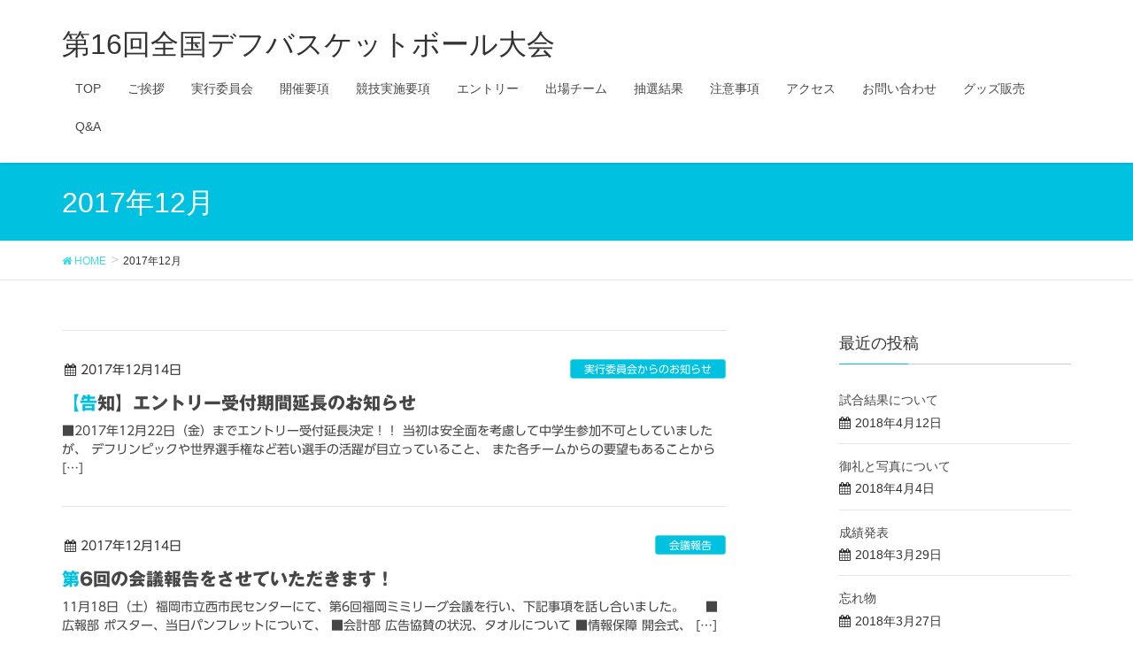

--- FILE ---
content_type: text/html; charset=UTF-8
request_url: http://jdba.sakura.ne.jp/2018mimileague/date/2017/12
body_size: 8384
content:
<!DOCTYPE html>
<html lang="ja">
<head>
<meta charset="utf-8">
<meta http-equiv="X-UA-Compatible" content="IE=edge">
<meta name="viewport" content="width=device-width, initial-scale=1">
<title>2017年12月 | 第16回全国デフバスケットボール大会</title>
<meta name="keywords" content="ミミリーグ,福岡,JDBA,デフバスケ,聴覚障害,バスケ" />
<link rel='dns-prefetch' href='//webfonts.sakura.ne.jp' />
<link rel='dns-prefetch' href='//oss.maxcdn.com' />
<link rel='dns-prefetch' href='//s.w.org' />
<link rel="alternate" type="application/rss+xml" title="第16回全国デフバスケットボール大会 &raquo; フィード" href="http://jdba.sakura.ne.jp/2018mimileague/feed" />
<link rel="alternate" type="application/rss+xml" title="第16回全国デフバスケットボール大会 &raquo; コメントフィード" href="http://jdba.sakura.ne.jp/2018mimileague/comments/feed" />
<meta name="description" content="2017年12月 の記事 第16回全国デフバスケットボール大会 " /><style type="text/css">.color_key_bg,.color_key_bg_hover:hover{background-color: #00c2e0;}.color_key_txt,.color_key_txt_hover:hover{color: #00c2e0;}.color_key_border,.color_key_border_hover:hover{border-color: #00c2e0;}.color_key_dark_bg,.color_key_dark_bg_hover:hover{background-color: #3fdde2;}.color_key_dark_txt,.color_key_dark_txt_hover:hover{color: #3fdde2;}.color_key_dark_border,.color_key_dark_border_hover:hover{border-color: #3fdde2;}</style>
		<script type="text/javascript">
			window._wpemojiSettings = {"baseUrl":"https:\/\/s.w.org\/images\/core\/emoji\/11\/72x72\/","ext":".png","svgUrl":"https:\/\/s.w.org\/images\/core\/emoji\/11\/svg\/","svgExt":".svg","source":{"concatemoji":"http:\/\/jdba.sakura.ne.jp\/2018mimileague\/wp-includes\/js\/wp-emoji-release.min.js?ver=4.9.26"}};
			!function(e,a,t){var n,r,o,i=a.createElement("canvas"),p=i.getContext&&i.getContext("2d");function s(e,t){var a=String.fromCharCode;p.clearRect(0,0,i.width,i.height),p.fillText(a.apply(this,e),0,0);e=i.toDataURL();return p.clearRect(0,0,i.width,i.height),p.fillText(a.apply(this,t),0,0),e===i.toDataURL()}function c(e){var t=a.createElement("script");t.src=e,t.defer=t.type="text/javascript",a.getElementsByTagName("head")[0].appendChild(t)}for(o=Array("flag","emoji"),t.supports={everything:!0,everythingExceptFlag:!0},r=0;r<o.length;r++)t.supports[o[r]]=function(e){if(!p||!p.fillText)return!1;switch(p.textBaseline="top",p.font="600 32px Arial",e){case"flag":return s([55356,56826,55356,56819],[55356,56826,8203,55356,56819])?!1:!s([55356,57332,56128,56423,56128,56418,56128,56421,56128,56430,56128,56423,56128,56447],[55356,57332,8203,56128,56423,8203,56128,56418,8203,56128,56421,8203,56128,56430,8203,56128,56423,8203,56128,56447]);case"emoji":return!s([55358,56760,9792,65039],[55358,56760,8203,9792,65039])}return!1}(o[r]),t.supports.everything=t.supports.everything&&t.supports[o[r]],"flag"!==o[r]&&(t.supports.everythingExceptFlag=t.supports.everythingExceptFlag&&t.supports[o[r]]);t.supports.everythingExceptFlag=t.supports.everythingExceptFlag&&!t.supports.flag,t.DOMReady=!1,t.readyCallback=function(){t.DOMReady=!0},t.supports.everything||(n=function(){t.readyCallback()},a.addEventListener?(a.addEventListener("DOMContentLoaded",n,!1),e.addEventListener("load",n,!1)):(e.attachEvent("onload",n),a.attachEvent("onreadystatechange",function(){"complete"===a.readyState&&t.readyCallback()})),(n=t.source||{}).concatemoji?c(n.concatemoji):n.wpemoji&&n.twemoji&&(c(n.twemoji),c(n.wpemoji)))}(window,document,window._wpemojiSettings);
		</script>
		<style type="text/css">
img.wp-smiley,
img.emoji {
	display: inline !important;
	border: none !important;
	box-shadow: none !important;
	height: 1em !important;
	width: 1em !important;
	margin: 0 .07em !important;
	vertical-align: -0.1em !important;
	background: none !important;
	padding: 0 !important;
}
</style>
<link rel='stylesheet' id='vk-mobile-nav-css-css'  href='http://jdba.sakura.ne.jp/2018mimileague/wp-content/plugins/lightning-advanced-unit/inc/vk-mobile-nav/css/vk-mobile-nav-bright.css?ver=0.0.0' type='text/css' media='all' />
<link rel='stylesheet' id='vkExUnit_common_style-css'  href='http://jdba.sakura.ne.jp/2018mimileague/wp-content/plugins/vk-all-in-one-expansion-unit/css/vkExUnit_style.css?ver=5.8.2' type='text/css' media='all' />
<link rel='stylesheet' id='dashicons-css'  href='http://jdba.sakura.ne.jp/2018mimileague/wp-includes/css/dashicons.min.css?ver=4.9.26' type='text/css' media='all' />
<link rel='stylesheet' id='thickbox-css'  href='http://jdba.sakura.ne.jp/2018mimileague/wp-includes/js/thickbox/thickbox.css?ver=4.9.26' type='text/css' media='all' />
<link rel='stylesheet' id='formzu_plugin_client-css'  href='http://jdba.sakura.ne.jp/2018mimileague/wp-content/plugins/formzu-wp/css/formzu_plugin_client.css?ver=1514384665' type='text/css' media='all' />
<link rel='stylesheet' id='font-awesome-css'  href='http://jdba.sakura.ne.jp/2018mimileague/wp-content/themes/lightning/library/font-awesome/4.7.0/css/font-awesome.min.css?ver=4.7.0' type='text/css' media='all' />
<link rel='stylesheet' id='lightning-design-style-css'  href='http://jdba.sakura.ne.jp/2018mimileague/wp-content/themes/lightning/design_skin/origin/css/style.css?ver=4.1.4' type='text/css' media='all' />
<style id='lightning-design-style-inline-css' type='text/css'>
/*-------------------------------------------*/
/*	sidebar child menu display
/*-------------------------------------------*/
.localNav ul ul.children	{ display:none; }
.localNav ul li.current_page_ancestor	ul.children,
.localNav ul li.current_page_item		ul.children,
.localNav ul li.current-cat				ul.children{ display:block; }
.veu_color_txt_key { color:#3fdde2 ; }.veu_color_bg_key { background-color:#3fdde2 ; }.veu_color_border_key { border-color:#3fdde2 ; }.btn-default { border-color:#00c2e0;color:#00c2e0;}.btn-default:focus,.btn-default:hover { border-color:#00c2e0;background-color: #00c2e0; }.btn-primary { background-color:#00c2e0;border-color:#3fdde2; }.btn-primary:focus,.btn-primary:hover { background-color:#3fdde2;border-color:#00c2e0; }
a { color:#3fdde2 ; }a:hover { color:#00c2e0 ; }ul.gMenu a:hover { color:#00c2e0; }.page-header { background-color:#00c2e0; }h1.entry-title:first-letter,.single h1.entry-title:first-letter { color:#00c2e0; }h2,.mainSection-title { border-top-color:#00c2e0; }h3:after,.subSection-title:after { border-bottom-color:#00c2e0; }.media .media-body .media-heading a:hover { color:#00c2e0; }ul.page-numbers li span.page-numbers.current { background-color:#00c2e0; }.pager li > a { border-color:#00c2e0;color:#00c2e0;}.pager li > a:hover { background-color:#00c2e0;color:#fff;}footer { border-top-color:#00c2e0; }dt { border-left-color:#00c2e0; }@media (min-width: 768px){ ul.gMenu > li > a:hover:after, ul.gMenu > li.current-post-ancestor > a:after, ul.gMenu > li.current-menu-item > a:after, ul.gMenu > li.current-menu-parent > a:after, ul.gMenu > li.current-menu-ancestor > a:after, ul.gMenu > li.current_page_parent > a:after, ul.gMenu > li.current_page_ancestor > a:after { border-bottom-color: #00c2e0 ; } ul.gMenu > li > a:hover .gMenu_description { color: #00c2e0 ; }} /* @media (min-width: 768px) */
.menuBtn { display:none; }body.mobile-device .gMenu_outer{ display:none; }
</style>
<link rel='stylesheet' id='lightning-theme-style-css'  href='http://jdba.sakura.ne.jp/2018mimileague/wp-content/themes/lightning/style.css?ver=4.1.4' type='text/css' media='all' />
<script type='text/javascript' src='http://jdba.sakura.ne.jp/2018mimileague/wp-includes/js/jquery/jquery.js?ver=1.12.4'></script>
<script type='text/javascript' src='http://jdba.sakura.ne.jp/2018mimileague/wp-includes/js/jquery/jquery-migrate.min.js?ver=1.4.1'></script>
<script type='text/javascript' src='//webfonts.sakura.ne.jp/js/sakura.js?ver=2.0.0'></script>
<script type='text/javascript' src='http://jdba.sakura.ne.jp/2018mimileague/wp-content/plugins/lightning-advanced-unit/inc/vk-mobile-nav/js/vk-mobile-nav.js?ver=0.0.0'></script>
<!--[if lt IE 9]>
<script type='text/javascript' src='//oss.maxcdn.com/html5shiv/3.7.2/html5shiv.min.js?ver=4.9.26'></script>
<![endif]-->
<!--[if lt IE 9]>
<script type='text/javascript' src='//oss.maxcdn.com/respond/1.4.2/respond.min.js?ver=4.9.26'></script>
<![endif]-->
<script type='text/javascript' src='http://jdba.sakura.ne.jp/2018mimileague/wp-content/themes/lightning/js/lightning.min.js?ver=4.1.4'></script>
<script type='text/javascript' src='http://jdba.sakura.ne.jp/2018mimileague/wp-content/plugins/lightning-advanced-unit/js/lightning-adv.min.js?ver=3.0.0'></script>
<link rel='https://api.w.org/' href='http://jdba.sakura.ne.jp/2018mimileague/wp-json/' />
<link rel="EditURI" type="application/rsd+xml" title="RSD" href="http://jdba.sakura.ne.jp/2018mimileague/xmlrpc.php?rsd" />
<link rel="wlwmanifest" type="application/wlwmanifest+xml" href="http://jdba.sakura.ne.jp/2018mimileague/wp-includes/wlwmanifest.xml" /> 
<meta name="generator" content="WordPress 4.9.26" />
<style type='text/css'>#post-312 h1,#post-312 h2,#post-312 h3,#post-312 .entry-title{ font-family: "ゴシックMB101 B";}#post-312 h4,#post-312 h5,#post-312 h6{ font-family: "カクミン R";}#post-312.hentry{ font-family: "UD新ゴ R";}#post-312 strong,#post-312 b{ font-family: "UD新ゴ M";}#post-323 h1,#post-323 h2,#post-323 h3,#post-323 .entry-title{ font-family: "ゴシックMB101 B";}#post-323 h4,#post-323 h5,#post-323 h6{ font-family: "カクミン R";}#post-323.hentry{ font-family: "UD新ゴ R";}#post-323 strong,#post-323 b{ font-family: "UD新ゴ M";}#post-266 h1,#post-266 h2,#post-266 h3,#post-266 .entry-title{ font-family: "ゴシックMB101 B";}#post-266 h4,#post-266 h5,#post-266 h6{ font-family: "カクミン R";}#post-266.hentry{ font-family: "UD新ゴ R";}#post-266 strong,#post-266 b{ font-family: "UD新ゴ M";}#post-254 h1,#post-254 h2,#post-254 h3,#post-254 .entry-title{ font-family: "ゴシックMB101 B";}#post-254 h4,#post-254 h5,#post-254 h6{ font-family: "カクミン R";}#post-254.hentry{ font-family: "UD新ゴ R";}#post-254 strong,#post-254 b{ font-family: "UD新ゴ M";}</style><!-- [ VK All in one Expansion Unit OGP ] -->
<meta property="og:site_name" content="第16回全国デフバスケットボール大会" />
<meta property="og:url" content="http://jdba.sakura.ne.jp/2018mimileague/312" />
<meta property="og:title" content="2017年12月 | 第16回全国デフバスケットボール大会" />
<meta property="og:description" content="2017年12月 の記事 第16回全国デフバスケットボール大会 " />
<meta property="og:type" content="article" />
<!-- [ / VK All in one Expansion Unit OGP ] -->
<!-- [ VK All in one Expansion Unit twitter card ] -->
<meta name="twitter:card" content="summary_large_image">
<meta name="twitter:description" content="2017年12月 の記事 第16回全国デフバスケットボール大会 ">
<meta name="twitter:title" content="2017年12月 | 第16回全国デフバスケットボール大会">
<meta name="twitter:url" content="http://jdba.sakura.ne.jp/2018mimileague/312">
<meta name="twitter:domain" content="jdba.sakura.ne.jp">
<meta name="twitter:site" content="@_JDBA">
<!-- [ / VK All in one Expansion Unit twitter card ] -->
	<link rel="icon" href="http://jdba.sakura.ne.jp/2018mimileague/wp-content/uploads/2017/09/cropped-logo-32x32.jpg" sizes="32x32" />
<link rel="icon" href="http://jdba.sakura.ne.jp/2018mimileague/wp-content/uploads/2017/09/cropped-logo-192x192.jpg" sizes="192x192" />
<link rel="apple-touch-icon-precomposed" href="http://jdba.sakura.ne.jp/2018mimileague/wp-content/uploads/2017/09/cropped-logo-180x180.jpg" />
<meta name="msapplication-TileImage" content="http://jdba.sakura.ne.jp/2018mimileague/wp-content/uploads/2017/09/cropped-logo-270x270.jpg" />
    <style type="text/css">
	.box5 {
    padding: 0.5em 1em;
    margin: 2em 0;
    border: double 5px #4ec4d3;
}
.box5 p {
    margin: 0; 
    padding: 0;
}

.box7{
    padding: 0.5em 1em;
    margin: 2em 0;
    color: #474747;
    background: white;/*背景色*/
    border-left: double 7px #4ec4d3;/*左線*/
    border-right: double 7px #4ec4d3;/*右線*/
}
.box7 p {
    margin: 0; 
    padding: 0;
}
.box29 {
    margin: 2em 0;
    background: #dcefff;
	width: 150px;
}
.box29 .box-title {
    font-size: 1.2em;
    background: #5fb3f5;
    padding: 4px;
    text-align: center;
    color: #FFF;
    font-weight: bold;
    letter-spacing: 0.05em;
}
.box29 p {
    padding: 15px 20px;
    margin: 0;
}    </style>
		<script>
(function(i,s,o,g,r,a,m){i['GoogleAnalyticsObject']=r;i[r]=i[r]||function(){
(i[r].q=i[r].q||[]).push(arguments)},i[r].l=1*new Date();a=s.createElement(o),
m=s.getElementsByTagName(o)[0];a.async=1;a.src=g;m.parentNode.insertBefore(a,m)
})(window,document,'script','//www.google-analytics.com/analytics.js','ga');

ga('create', 'UA-64752881-1', 'jdba.sakura.ne.jp/2018mimileague');
ga('send', 'pageview');
</script>

</head>
<body class="archive date device-pc sidebar-fix headfix header_height_changer">
<div class="vk-mobile-nav-menu-btn">MENU</div><div class="vk-mobile-nav"><aside class="widget vk-mobile-nav-widget widget_text" id="text-4">			<div class="textwidget"></div>
		</aside><nav class="global-nav"><ul id="menu-%e3%83%a1%e3%83%8b%e3%83%a5%e3%83%bc" class="vk-menu-acc  menu"><li id="menu-item-308" class="menu-item menu-item-type-custom menu-item-object-custom menu-item-home menu-item-308"><a href="http://jdba.sakura.ne.jp/2018mimileague/">TOP</a></li>
<li id="menu-item-296" class="menu-item menu-item-type-post_type menu-item-object-page menu-item-296"><a href="http://jdba.sakura.ne.jp/2018mimileague/0701-2">ご挨拶</a></li>
<li id="menu-item-297" class="menu-item menu-item-type-post_type menu-item-object-page menu-item-297"><a href="http://jdba.sakura.ne.jp/2018mimileague/member">実行委員会</a></li>
<li id="menu-item-298" class="menu-item menu-item-type-post_type menu-item-object-page menu-item-298"><a href="http://jdba.sakura.ne.jp/2018mimileague/kaisai">開催要項</a></li>
<li id="menu-item-299" class="menu-item menu-item-type-post_type menu-item-object-page menu-item-299"><a href="http://jdba.sakura.ne.jp/2018mimileague/rule">競技実施要項</a></li>
<li id="menu-item-307" class="menu-item menu-item-type-post_type menu-item-object-post menu-item-307"><a href="http://jdba.sakura.ne.jp/2018mimileague/164">エントリー</a></li>
<li id="menu-item-405" class="menu-item menu-item-type-post_type menu-item-object-page menu-item-405"><a href="http://jdba.sakura.ne.jp/2018mimileague/%e5%87%ba%e5%a0%b4%e3%83%81%e3%83%bc%e3%83%a0">出場チーム</a></li>
<li id="menu-item-416" class="menu-item menu-item-type-post_type menu-item-object-page menu-item-416"><a href="http://jdba.sakura.ne.jp/2018mimileague/%e6%8a%bd%e9%81%b8%ef%bc%88%e3%83%a9%e3%82%a4%e3%83%96%e4%b8%ad%e7%b6%99%ef%bc%89">抽選結果</a></li>
<li id="menu-item-318" class="menu-item menu-item-type-post_type menu-item-object-page menu-item-318"><a href="http://jdba.sakura.ne.jp/2018mimileague/oshirase">注意事項</a></li>
<li id="menu-item-300" class="menu-item menu-item-type-post_type menu-item-object-page menu-item-300"><a href="http://jdba.sakura.ne.jp/2018mimileague/map">アクセス</a></li>
<li id="menu-item-301" class="menu-item menu-item-type-post_type menu-item-object-page menu-item-301"><a href="http://jdba.sakura.ne.jp/2018mimileague/contact">お問い合わせ</a></li>
<li id="menu-item-347" class="menu-item menu-item-type-post_type menu-item-object-page menu-item-347"><a href="http://jdba.sakura.ne.jp/2018mimileague/goods">グッズ販売</a></li>
<li id="menu-item-432" class="menu-item menu-item-type-post_type menu-item-object-page menu-item-432"><a href="http://jdba.sakura.ne.jp/2018mimileague/qa">Q&#038;A</a></li>
</ul></nav><aside class="widget vk-mobile-nav-widget widget_text" id="text-5">			<div class="textwidget"></div>
		</aside></div><header class="navbar siteHeader">
		<div class="container siteHeadContainer">
		<div class="navbar-header">
			<h1 class="navbar-brand siteHeader_logo">
			<a href="http://jdba.sakura.ne.jp/2018mimileague/"><span>
			第16回全国デフバスケットボール大会			</span></a>
			</h1>
									  <a href="#" class="btn btn-default menuBtn menuClose menuBtn_right" id="menuBtn"><i class="fa fa-bars" aria-hidden="true"></i></a>
					</div>

		<div id="gMenu_outer" class="gMenu_outer"><nav class="menu-%e3%83%a1%e3%83%8b%e3%83%a5%e3%83%bc-container"><ul id="menu-%e3%83%a1%e3%83%8b%e3%83%a5%e3%83%bc-1" class="menu nav gMenu"><li id="menu-item-308" class="menu-item menu-item-type-custom menu-item-object-custom menu-item-home"><a href="http://jdba.sakura.ne.jp/2018mimileague/"><strong class="gMenu_name">TOP</strong></a></li>
<li id="menu-item-296" class="menu-item menu-item-type-post_type menu-item-object-page"><a href="http://jdba.sakura.ne.jp/2018mimileague/0701-2"><strong class="gMenu_name">ご挨拶</strong></a></li>
<li id="menu-item-297" class="menu-item menu-item-type-post_type menu-item-object-page"><a href="http://jdba.sakura.ne.jp/2018mimileague/member"><strong class="gMenu_name">実行委員会</strong></a></li>
<li id="menu-item-298" class="menu-item menu-item-type-post_type menu-item-object-page"><a href="http://jdba.sakura.ne.jp/2018mimileague/kaisai"><strong class="gMenu_name">開催要項</strong></a></li>
<li id="menu-item-299" class="menu-item menu-item-type-post_type menu-item-object-page"><a href="http://jdba.sakura.ne.jp/2018mimileague/rule"><strong class="gMenu_name">競技実施要項</strong></a></li>
<li id="menu-item-307" class="menu-item menu-item-type-post_type menu-item-object-post"><a href="http://jdba.sakura.ne.jp/2018mimileague/164"><strong class="gMenu_name">エントリー</strong></a></li>
<li id="menu-item-405" class="menu-item menu-item-type-post_type menu-item-object-page"><a href="http://jdba.sakura.ne.jp/2018mimileague/%e5%87%ba%e5%a0%b4%e3%83%81%e3%83%bc%e3%83%a0"><strong class="gMenu_name">出場チーム</strong></a></li>
<li id="menu-item-416" class="menu-item menu-item-type-post_type menu-item-object-page"><a href="http://jdba.sakura.ne.jp/2018mimileague/%e6%8a%bd%e9%81%b8%ef%bc%88%e3%83%a9%e3%82%a4%e3%83%96%e4%b8%ad%e7%b6%99%ef%bc%89"><strong class="gMenu_name">抽選結果</strong></a></li>
<li id="menu-item-318" class="menu-item menu-item-type-post_type menu-item-object-page"><a href="http://jdba.sakura.ne.jp/2018mimileague/oshirase"><strong class="gMenu_name">注意事項</strong></a></li>
<li id="menu-item-300" class="menu-item menu-item-type-post_type menu-item-object-page"><a href="http://jdba.sakura.ne.jp/2018mimileague/map"><strong class="gMenu_name">アクセス</strong></a></li>
<li id="menu-item-301" class="menu-item menu-item-type-post_type menu-item-object-page"><a href="http://jdba.sakura.ne.jp/2018mimileague/contact"><strong class="gMenu_name">お問い合わせ</strong></a></li>
<li id="menu-item-347" class="menu-item menu-item-type-post_type menu-item-object-page"><a href="http://jdba.sakura.ne.jp/2018mimileague/goods"><strong class="gMenu_name">グッズ販売</strong></a></li>
<li id="menu-item-432" class="menu-item menu-item-type-post_type menu-item-object-page"><a href="http://jdba.sakura.ne.jp/2018mimileague/qa"><strong class="gMenu_name">Q&#038;A</strong></a></li>
</ul></nav></div>	</div>
	</header>

<div class="section page-header"><div class="container"><div class="row"><div class="col-md-12">
<h1 class="page-header_pageTitle">
2017年12月</h1>
</div></div></div></div><!-- [ /.page-header ] -->
<!-- [ .breadSection ] -->
<div class="section breadSection">
<div class="container">
<div class="row">
<ol class="breadcrumb" itemtype="http://schema.org/BreadcrumbList"><li id="panHome" itemprop="itemListElement" itemscope itemtype="http://schema.org/ListItem"><a itemprop="item" href="http://jdba.sakura.ne.jp/2018mimileague/"><span itemprop="name"><i class="fa fa-home"></i> HOME</span></a></li><li><span>2017年12月</span></li></ol>
</div>
</div>
</div>
<!-- [ /.breadSection ] -->
<div class="section siteContent">
<div class="container">
<div class="row">

<div class="col-md-8 mainSection" id="main" role="main">

 
<div class="postList">


  
        <article class="media">
<div id="post-312" class="post-312 post type-post status-publish format-standard hentry category-2">
		<div class="media-body">
		
<div class="entry-meta">
<span class="published entry-meta_items">2017年12月14日</span>



<span class="entry-meta_items entry-meta_updated">/ 最終更新日 : <span class="updated">2017年12月14日</span></span>


<span class="vcard author entry-meta_items entry-meta_items_author entry-meta_hidden"><span class="fn">yoshinoritanaka</span></span>

<span class="entry-meta_items entry-meta_items_term"><a href="http://jdba.sakura.ne.jp/2018mimileague/category/%e5%ae%9f%e8%a1%8c%e5%a7%94%e5%93%a1%e4%bc%9a%e3%81%8b%e3%82%89%e3%81%ae%e3%81%8a%e7%9f%a5%e3%82%89%e3%81%9b" class="btn btn-xs btn-primary">実行委員会からのお知らせ</a></span>
</div>		<h1 class="media-heading entry-title"><a href="http://jdba.sakura.ne.jp/2018mimileague/312">【告知】エントリー受付期間延長のお知らせ</a></h1>
		<a href="http://jdba.sakura.ne.jp/2018mimileague/312" class="media-body_excerpt"><p>■2017年12月22日（金）までエントリー受付延長決定！！ 当初は安全面を考慮して中学生参加不可としていましたが、 デフリンピックや世界選手権など若い選手の活躍が目立っていること、 また各チームからの要望もあることから [&hellip;]</p>
</a>
		<!--
		<div><a href="http://jdba.sakura.ne.jp/2018mimileague/312" class="btn btn-default btn-sm">続きを読む</a></div>
		-->   
	</div>
</div>
</article>        <article class="media">
<div id="post-323" class="post-323 post type-post status-publish format-standard hentry category-15">
		<div class="media-body">
		
<div class="entry-meta">
<span class="published entry-meta_items">2017年12月14日</span>



<span class="entry-meta_items entry-meta_updated">/ 最終更新日 : <span class="updated">2018年3月8日</span></span>


<span class="vcard author entry-meta_items entry-meta_items_author entry-meta_hidden"><span class="fn">yoshinoritanaka</span></span>

<span class="entry-meta_items entry-meta_items_term"><a href="http://jdba.sakura.ne.jp/2018mimileague/category/%e4%bc%9a%e8%ad%b0%e5%a0%b1%e5%91%8a" class="btn btn-xs btn-primary">会議報告</a></span>
</div>		<h1 class="media-heading entry-title"><a href="http://jdba.sakura.ne.jp/2018mimileague/323">第6回の会議報告をさせていただきます！</a></h1>
		<a href="http://jdba.sakura.ne.jp/2018mimileague/323" class="media-body_excerpt"><p>11月18日（土）福岡市立西市民センターにて、第6回福岡ミミリーグ会議を行い、下記事項を話し合いました。 　 ■広報部 ポスター、当日パンフレットについて、 ■会計部 広告協賛の状況、タオルについて ■情報保障 開会式、 [&hellip;]</p>
</a>
		<!--
		<div><a href="http://jdba.sakura.ne.jp/2018mimileague/323" class="btn btn-default btn-sm">続きを読む</a></div>
		-->   
	</div>
</div>
</article>        <article class="media">
<div id="post-266" class="post-266 post type-post status-publish format-standard hentry category-2">
		<div class="media-body">
		
<div class="entry-meta">
<span class="published entry-meta_items">2017年12月8日</span>



<span class="entry-meta_items entry-meta_updated">/ 最終更新日 : <span class="updated">2017年12月8日</span></span>


<span class="vcard author entry-meta_items entry-meta_items_author entry-meta_hidden"><span class="fn">yoshinoritanaka</span></span>

<span class="entry-meta_items entry-meta_items_term"><a href="http://jdba.sakura.ne.jp/2018mimileague/category/%e5%ae%9f%e8%a1%8c%e5%a7%94%e5%93%a1%e4%bc%9a%e3%81%8b%e3%82%89%e3%81%ae%e3%81%8a%e7%9f%a5%e3%82%89%e3%81%9b" class="btn btn-xs btn-primary">実行委員会からのお知らせ</a></span>
</div>		<h1 class="media-heading entry-title"><a href="http://jdba.sakura.ne.jp/2018mimileague/266">競技実施要項を公表致しました！</a></h1>
		<a href="http://jdba.sakura.ne.jp/2018mimileague/266" class="media-body_excerpt"><p>大変お待たせ致しました、第16回全国デフバスケットボール大会の競技実施要項を掲載致しましたのでお知らせいたします。公表が遅くなりご迷惑をおかけいたしましたことをお詫び申し上げいたします。 本大会の参加申込受付は12月15 [&hellip;]</p>
</a>
		<!--
		<div><a href="http://jdba.sakura.ne.jp/2018mimileague/266" class="btn btn-default btn-sm">続きを読む</a></div>
		-->   
	</div>
</div>
</article>        <article class="media">
<div id="post-254" class="post-254 post type-post status-publish format-standard hentry category-10">
		<div class="media-body">
		
<div class="entry-meta">
<span class="published entry-meta_items">2017年12月2日</span>



<span class="entry-meta_items entry-meta_updated">/ 最終更新日 : <span class="updated">2017年12月2日</span></span>


<span class="vcard author entry-meta_items entry-meta_items_author entry-meta_hidden"><span class="fn">yoshinoritanaka</span></span>

<span class="entry-meta_items entry-meta_items_term"><a href="http://jdba.sakura.ne.jp/2018mimileague/category/%e6%b4%bb%e5%8b%95%e5%a0%b1%e5%91%8a" class="btn btn-xs btn-primary">活動報告</a></span>
</div>		<h1 class="media-heading entry-title"><a href="http://jdba.sakura.ne.jp/2018mimileague/254">全⽇本デフバスケットボール選⼿権⼤会で福岡ミミリーグのオリジナルグッズを販売します！</a></h1>
		<a href="http://jdba.sakura.ne.jp/2018mimileague/254" class="media-body_excerpt"><p>第4回理事⻑杯 全⽇本デフバスケットボール選⼿権⼤会で福岡ミミリーグのオリジナルグッズを販売することになりました！ 是非、販売コーナーにお立ち寄りください！ 福岡ミミリーグスタッフであり、今大会に出場する福岡県デフバスケ [&hellip;]</p>
</a>
		<!--
		<div><a href="http://jdba.sakura.ne.jp/2018mimileague/254" class="btn btn-default btn-sm">続きを読む</a></div>
		-->   
	</div>
</div>
</article>    
  
  
  
</div><!-- [ /.postList ] -->


</div><!-- [ /.mainSection ] -->

<div class="col-md-3 col-md-offset-1 subSection sideSection">


<aside class="widget">
<h1 class="subSection-title">最近の投稿</h1>

  <div class="media">

    
    <div class="media-body">
      <h4 class="media-heading"><a href="http://jdba.sakura.ne.jp/2018mimileague/687">試合結果について</a></h4>
      <div class="published entry-meta_items">2018年4月12日</div>          
    </div>
  </div>


  <div class="media">

    
    <div class="media-body">
      <h4 class="media-heading"><a href="http://jdba.sakura.ne.jp/2018mimileague/681">御礼と写真について</a></h4>
      <div class="published entry-meta_items">2018年4月4日</div>          
    </div>
  </div>


  <div class="media">

    
    <div class="media-body">
      <h4 class="media-heading"><a href="http://jdba.sakura.ne.jp/2018mimileague/636">成績発表</a></h4>
      <div class="published entry-meta_items">2018年3月29日</div>          
    </div>
  </div>


  <div class="media">

    
    <div class="media-body">
      <h4 class="media-heading"><a href="http://jdba.sakura.ne.jp/2018mimileague/617">忘れ物</a></h4>
      <div class="published entry-meta_items">2018年3月27日</div>          
    </div>
  </div>


  <div class="media">

    
    <div class="media-body">
      <h4 class="media-heading"><a href="http://jdba.sakura.ne.jp/2018mimileague/610">第13回ラスト会議を報告させていただきます！</a></h4>
      <div class="published entry-meta_items">2018年3月22日</div>          
    </div>
  </div>


  <div class="media">

    
    <div class="media-body">
      <h4 class="media-heading"><a href="http://jdba.sakura.ne.jp/2018mimileague/605">第12回の会議報告をさせていただきます！</a></h4>
      <div class="published entry-meta_items">2018年3月22日</div>          
    </div>
  </div>


  <div class="media">

    
    <div class="media-body">
      <h4 class="media-heading"><a href="http://jdba.sakura.ne.jp/2018mimileague/503">【お知らせ】更新情報について</a></h4>
      <div class="published entry-meta_items">2018年3月14日</div>          
    </div>
  </div>


  <div class="media">

    
    <div class="media-body">
      <h4 class="media-heading"><a href="http://jdba.sakura.ne.jp/2018mimileague/595">【お知らせ】試合球について</a></h4>
      <div class="published entry-meta_items">2018年3月14日</div>          
    </div>
  </div>


  <div class="media">

    
    <div class="media-body">
      <h4 class="media-heading"><a href="http://jdba.sakura.ne.jp/2018mimileague/505">第11回の会議報告をさせていただきます！</a></h4>
      <div class="published entry-meta_items">2018年3月3日</div>          
    </div>
  </div>


  <div class="media">

    
    <div class="media-body">
      <h4 class="media-heading"><a href="http://jdba.sakura.ne.jp/2018mimileague/508">第10回の会議報告をさせていただきます！</a></h4>
      <div class="published entry-meta_items">2018年3月2日</div>          
    </div>
  </div>

</aside>
  
<aside class="widget widget_categories widget_link_list">
<nav class="localNav">
<h1 class="subSection-title">カテゴリー</h1>
<ul>
  	<li class="cat-item cat-item-16"><a href="http://jdba.sakura.ne.jp/2018mimileague/category/qa" >Q&amp;A</a>
</li>
	<li class="cat-item cat-item-9"><a href="http://jdba.sakura.ne.jp/2018mimileague/category/%e3%82%a8%e3%83%b3%e3%83%88%e3%83%aa%e3%83%bc" >エントリー</a>
</li>
	<li class="cat-item cat-item-3"><a href="http://jdba.sakura.ne.jp/2018mimileague/category/%e3%83%9f%e3%83%9f%e3%83%aa%e3%83%bc%e3%82%b0%e3%81%ab%e9%96%a2%e3%81%99%e3%82%8b%e3%81%8a%e7%9f%a5%e3%82%89%e3%81%9b" >ミミリーグに関するお知らせ</a>
</li>
	<li class="cat-item cat-item-15"><a href="http://jdba.sakura.ne.jp/2018mimileague/category/%e4%bc%9a%e8%ad%b0%e5%a0%b1%e5%91%8a" >会議報告</a>
</li>
	<li class="cat-item cat-item-2"><a href="http://jdba.sakura.ne.jp/2018mimileague/category/%e5%ae%9f%e8%a1%8c%e5%a7%94%e5%93%a1%e4%bc%9a%e3%81%8b%e3%82%89%e3%81%ae%e3%81%8a%e7%9f%a5%e3%82%89%e3%81%9b" >実行委員会からのお知らせ</a>
</li>
	<li class="cat-item cat-item-10"><a href="http://jdba.sakura.ne.jp/2018mimileague/category/%e6%b4%bb%e5%8b%95%e5%a0%b1%e5%91%8a" >活動報告</a>
</li>
 
</ul>
</nav>
</aside>

<aside class="widget widget_archive widget_link_list">
<nav class="localNav">
<h1 class="subSection-title">アーカイブ</h1>
<ul>
  	<li><a href='http://jdba.sakura.ne.jp/2018mimileague/date/2018/04'>2018年4月</a></li>
	<li><a href='http://jdba.sakura.ne.jp/2018mimileague/date/2018/03'>2018年3月</a></li>
	<li><a href='http://jdba.sakura.ne.jp/2018mimileague/date/2018/02'>2018年2月</a></li>
	<li><a href='http://jdba.sakura.ne.jp/2018mimileague/date/2018/01'>2018年1月</a></li>
	<li><a href='http://jdba.sakura.ne.jp/2018mimileague/date/2017/12'>2017年12月</a></li>
	<li><a href='http://jdba.sakura.ne.jp/2018mimileague/date/2017/11'>2017年11月</a></li>
	<li><a href='http://jdba.sakura.ne.jp/2018mimileague/date/2017/09'>2017年9月</a></li>
	<li><a href='http://jdba.sakura.ne.jp/2018mimileague/date/2017/08'>2017年8月</a></li>
	<li><a href='http://jdba.sakura.ne.jp/2018mimileague/date/2017/07'>2017年7月</a></li>
	<li><a href='http://jdba.sakura.ne.jp/2018mimileague/date/2017/06'>2017年6月</a></li>
	<li><a href='http://jdba.sakura.ne.jp/2018mimileague/date/2016/03'>2016年3月</a></li>
</ul>
</nav>
</aside>

</div><!-- [ /.subSection ] -->

</div><!-- [ /.row ] -->
</div><!-- [ /.container ] -->
</div><!-- [ /.siteContent ] -->
 <div class="section sectionBox siteContent_after">
    <div class="container ">
        <div class="row ">
            <div class="col-md-12 ">
            <aside class="widget widget_wp_widget_vkexunit_profile" id="wp_widget_vkexunit_profile-4">
<div class="veu_profile">
<h1 class="widget-title subSection-title">第16回全国デフバスケットボール大会 実行委員会</h1><div class="profile" >

<ul class="sns_btns">
<li class="facebook_btn"><a href="https://www.facebook.com/2018mimileague/" target="_blank" style="border:1px solid #04d0ef;background-color:#04d0ef;"><i class="fa fa-facebook" style="color:#fff;"></i></a></li><li class="twitter_btn"><a href="https://twitter.com/_JDBA" target="_blank" style="border:1px solid #04d0ef;background-color:#04d0ef;"><i class="fa fa-twitter" style="color:#fff;"></i></a></li><li class="mail_btn"><a href="http://jdba.office@gmail.com" target="_blank" style="border:1px solid #04d0ef;background-color:#04d0ef;"><i class="fa fa-envelope" style="color:#fff;"></i></a></li><li class="instagram_btn"><a href="https://www.instagram.com/2018mimileague/" target="_blank" style="border:1px solid #04d0ef;background-color:#04d0ef;"><i class="fa fa-instagram" style="color:#fff;"></i></a></li></ul>

</div>
<!-- / .site-profile -->
</div>
</aside>            </div>
        </div>
    </div>
</div>


<footer class="section siteFooter">
    <div class="footerMenu">
       <div class="container">
            <nav class="menu-%e3%83%a1%e3%83%8b%e3%83%a5%e3%83%bc-container"><ul id="menu-%e3%83%a1%e3%83%8b%e3%83%a5%e3%83%bc-2" class="menu nav"><li class="menu-item menu-item-type-custom menu-item-object-custom menu-item-home menu-item-308"><a href="http://jdba.sakura.ne.jp/2018mimileague/">TOP</a></li>
<li class="menu-item menu-item-type-post_type menu-item-object-page menu-item-296"><a href="http://jdba.sakura.ne.jp/2018mimileague/0701-2">ご挨拶</a></li>
<li class="menu-item menu-item-type-post_type menu-item-object-page menu-item-297"><a href="http://jdba.sakura.ne.jp/2018mimileague/member">実行委員会</a></li>
<li class="menu-item menu-item-type-post_type menu-item-object-page menu-item-298"><a href="http://jdba.sakura.ne.jp/2018mimileague/kaisai">開催要項</a></li>
<li class="menu-item menu-item-type-post_type menu-item-object-page menu-item-299"><a href="http://jdba.sakura.ne.jp/2018mimileague/rule">競技実施要項</a></li>
<li class="menu-item menu-item-type-post_type menu-item-object-post menu-item-307"><a href="http://jdba.sakura.ne.jp/2018mimileague/164">エントリー</a></li>
<li class="menu-item menu-item-type-post_type menu-item-object-page menu-item-405"><a href="http://jdba.sakura.ne.jp/2018mimileague/%e5%87%ba%e5%a0%b4%e3%83%81%e3%83%bc%e3%83%a0">出場チーム</a></li>
<li class="menu-item menu-item-type-post_type menu-item-object-page menu-item-416"><a href="http://jdba.sakura.ne.jp/2018mimileague/%e6%8a%bd%e9%81%b8%ef%bc%88%e3%83%a9%e3%82%a4%e3%83%96%e4%b8%ad%e7%b6%99%ef%bc%89">抽選結果</a></li>
<li class="menu-item menu-item-type-post_type menu-item-object-page menu-item-318"><a href="http://jdba.sakura.ne.jp/2018mimileague/oshirase">注意事項</a></li>
<li class="menu-item menu-item-type-post_type menu-item-object-page menu-item-300"><a href="http://jdba.sakura.ne.jp/2018mimileague/map">アクセス</a></li>
<li class="menu-item menu-item-type-post_type menu-item-object-page menu-item-301"><a href="http://jdba.sakura.ne.jp/2018mimileague/contact">お問い合わせ</a></li>
<li class="menu-item menu-item-type-post_type menu-item-object-page menu-item-347"><a href="http://jdba.sakura.ne.jp/2018mimileague/goods">グッズ販売</a></li>
<li class="menu-item menu-item-type-post_type menu-item-object-page menu-item-432"><a href="http://jdba.sakura.ne.jp/2018mimileague/qa">Q&#038;A</a></li>
</ul></nav>        </div>
    </div>
    <div class="container sectionBox">
        <div class="row ">
            <div class="col-md-4"></div><div class="col-md-4"></div><div class="col-md-4"></div>        </div>
    </div>
    <div class="container sectionBox copySection text-center">
          <p>Copyright &copy; 第16回全国デフバスケットボール大会 All Rights Reserved.</p><p>Powered by <a href="https://wordpress.org/">WordPress</a> with <a href="https://lightning.nagoya" target="_blank" title="Free WordPress Theme Lightning"> Lightning Theme</a> &amp; <a href="https://ex-unit.nagoya" target="_blank">VK All in One Expansion Unit</a> by <a href="//www.vektor-inc.co.jp" target="_blank">Vektor,Inc.</a> technology.</p>    </div>
</footer>
<div id="fb-root"></div>
<script>(function(d, s, id) {
	var js, fjs = d.getElementsByTagName(s)[0];
	if (d.getElementById(id)) return;
	js = d.createElement(s); js.id = id;
	js.src = "//connect.facebook.net/ja_JP/sdk.js#xfbml=1&version=v2.9&appId=";
	fjs.parentNode.insertBefore(js, fjs);
}(document, 'script', 'facebook-jssdk'));</script>
	<script type='text/javascript'>
/* <![CDATA[ */
var thickboxL10n = {"next":"\u6b21\u3078 >","prev":"< \u524d\u3078","image":"\u753b\u50cf","of":"\/","close":"\u9589\u3058\u308b","noiframes":"\u3053\u306e\u6a5f\u80fd\u3067\u306f iframe \u304c\u5fc5\u8981\u3067\u3059\u3002\u73fe\u5728 iframe \u3092\u7121\u52b9\u5316\u3057\u3066\u3044\u308b\u304b\u3001\u5bfe\u5fdc\u3057\u3066\u3044\u306a\u3044\u30d6\u30e9\u30a6\u30b6\u30fc\u3092\u4f7f\u3063\u3066\u3044\u308b\u3088\u3046\u3067\u3059\u3002","loadingAnimation":"http:\/\/jdba.sakura.ne.jp\/2018mimileague\/wp-includes\/js\/thickbox\/loadingAnimation.gif"};
/* ]]> */
</script>
<script type='text/javascript' src='http://jdba.sakura.ne.jp/2018mimileague/wp-includes/js/thickbox/thickbox.js?ver=3.1-20121105'></script>
<script type='text/javascript' src='http://jdba.sakura.ne.jp/2018mimileague/wp-content/plugins/formzu-wp/js/trim_formzu_fixed_widget_layer.js?ver=1514384665'></script>
<script type='text/javascript' src='http://jdba.sakura.ne.jp/2018mimileague/wp-content/plugins/formzu-wp/js/formzu_resize_thickbox.js?ver=1514384665'></script>
<script type='text/javascript' src='http://jdba.sakura.ne.jp/2018mimileague/wp-includes/js/wp-embed.min.js?ver=4.9.26'></script>
<script type='text/javascript'>
/* <![CDATA[ */
var vkExOpt = {"ajax_url":"http:\/\/jdba.sakura.ne.jp\/2018mimileague\/wp-admin\/admin-ajax.php"};
/* ]]> */
</script>
<script type='text/javascript' src='http://jdba.sakura.ne.jp/2018mimileague/wp-content/plugins/vk-all-in-one-expansion-unit/js/all.min.js?ver=5.8.2'></script>
</body>
</html>


--- FILE ---
content_type: application/javascript
request_url: http://jdba.sakura.ne.jp/2018mimileague/wp-content/plugins/lightning-advanced-unit/inc/vk-mobile-nav/js/vk-mobile-nav.js?ver=0.0.0
body_size: 2635
content:
;
(function($) {
	/*-------------------------------------*/
	/*
	/*-------------------------------------*/
	jQuery(document).ready(function() {
		/* ※ vk-mobile-menu の読み込みが遅いので document).ready(function() しないと動作しない */
		// クリックされた時
		jQuery('.vk-mobile-nav-menu-btn').click(function() {
			// メニューボタンに .menu-open クラスがついていたら
			if (jQuery(this).hasClass('menu-open')) {
				// .menu-open を外す
				jQuery(this).removeClass('menu-open');
				// メニュー本体から .vk-mobile-nav-open を削除
				jQuery('.vk-mobile-nav').removeClass('vk-mobile-nav-open');
			} else {
				jQuery(this).addClass('menu-open');
				jQuery('.vk-mobile-nav').addClass('vk-mobile-nav-open');
			}
		});
	});

})(jQuery);

/*-------------------------------------*/
/*	sub item accordion
/*-------------------------------------*/
;
(function($) {

	function vk_menu_acc_run() {
		// var breakPoint = 767;
		var breakPoint = 5000;
		// var bodyWidth = jQuery(window).width();
		/*
		cssのメディアクエリがスクロールバーを含んだ幅になるので、
		js側もスクロールバーを含んだ幅にするため window.innerWidth を使用
		*/
		var bodyWidth = window.innerWidth;

		// ブレイクポイントより小さい場合
		if (bodyWidth <= breakPoint) {
			$.when(
				vk_menu_acc_clear()
			).done(function() {
				vk_menu_acc_init();
				vk_menu_acc_click();
			});
		} else {
			vk_menu_acc_clear();
		}
	} // function vk_menu_acc_run(){

	function vk_menu_acc_clear() {
		jQuery('ul.vk-menu-acc').removeClass('vk-menu-acc-active');
		jQuery('ul.vk-menu-acc li').removeClass('acc-parent-open');
		jQuery('ul.vk-menu-acc li .acc-btn').remove();
		jQuery('ul.vk-menu-acc li .acc-child-close').removeClass('acc-child-close');
		jQuery('ul.vk-menu-acc li .acc-child-open').removeClass('acc-child-open');
	}

	function vk_menu_acc_init() {
		// アクティブクラスを付与
		jQuery('ul.vk-menu-acc').addClass('vk-menu-acc-active');

		// 子階層毎の処理
		jQuery('ul.vk-menu-acc li ul').each(function() {
			// 子階層の直前の要素（ <a> ）の後に「開くボタン」を設置
			jQuery(this).prev().after('<span class="acc-btn acc-btn-open"></span>');
			// 下階層となるul要素には close クラス追加
			jQuery(this).addClass("acc-child-close");
		});
	}

	function vk_menu_acc_click() {
		jQuery('ul.vk-menu-acc li .acc-btn').click(function() {

			// クリックされたボタンが開くボタンだったら
			if (jQuery(this).hasClass('acc-btn-open')) {

				// 親である li に open クラス追加
				jQuery(this).parent().addClass('acc-parent-open');
				jQuery(this).removeClass('acc-btn-open').addClass('acc-btn-close');
				jQuery(this).next().removeClass('acc-child-close').addClass('acc-child-open');

				// 閉じるボタンがクリックされたら
			} else {
				// 親である li から open クラス除去
				jQuery(this).parent().removeClass('acc-parent-open');
				// クリックされた閉じるボタンから close クラスを除去して open クラス追加
				jQuery(this).removeClass('acc-btn-close').addClass('acc-btn-open');
				// 下階層となる ul 要素から open クラスを除去して close クラス追加
				jQuery(this).next().removeClass('acc-child-open').addClass('acc-child-close');
			}
		});
	}

	function vk_menu_acc_resize() {
		var timer = false;
		// リサイズ前のウィンドウサイズ
		var before_window_size = jQuery(window).width();
		// リサイズを作動させない幅
		var window_size_margin = 8;

		$(window).resize(function() {
			if (timer !== false) {
				clearTimeout(timer);
			}
			timer = setTimeout(function() {

				/*
				スマートフォンにおいてスライドしてスクロールバー表示された時、
				消える時でリサイズ判定されてしまうので、
				スクロールバー相当の幅以上の変化があった時のみ実行する
				*/

				// リサイズ後のウィンドウサイズ
				var after_window_size = jQuery(window).width();

				// これより大きくなってたら実行するサイズ
				var max_change_size = before_window_size + window_size_margin;

				// これより小さくなってたら実行するサイズ
				var min_change_size = before_window_size - window_size_margin;

				if (after_window_size < min_change_size || max_change_size < after_window_size) {
					vk_menu_acc_run();
					// console.log( min_change_size + ' < ' + after_window_size + ' < ' + max_change_size);
					// console.log('Resize run');
					before_window_size = after_window_size;
					// console.log('before_window_size : ' + before_window_size);
				} else {
					// console.log( min_change_size + ' < ' + after_window_size + ' < ' + max_change_size);
					// console.log('Resize none');
				}
			}, 500);
		});
	}

	vk_menu_acc_run();
	vk_menu_acc_resize();

	jQuery(document).ready(function() {
		vk_menu_acc_run();
	});

})(jQuery);


// jQuery(document).ready(function() {
// 	run_slide_menu_control();
// });
// jQuery(window).resize(function() {
// 	run_menuResize();
// });
// /*-------------------------------------------*/
// /*	メニューの開閉
// /*	<div id="menu" onclick="showHide('menu');" class="itemOpen">MENU</div>
// /*  * header.siteHeader を left で制御しているのは Safariでは
// /*  position:fixed しているとウィンドウにfixしてしまってwrapを横にずらしてもついて来ないため
// /*-------------------------------------------*/
//
// function run_slide_menu_control() {
// 	jQuery('.menuBtn').prependTo('#bodyInner');
// 	jQuery('.menuBtn').each(function() {
// 		jQuery(this).click(function() {
// 			if (jQuery(this).hasClass('menuBtn_left')) {
// 				var menuPosition = 'left';
// 			} else {
// 				var menuPosition = 'right';
// 			}
// 			// ※ この時点でLightning本体のmaster.jsによって既に menuOpenに新しく切り替わっている
// 			if (jQuery(this).hasClass('menuOpen')) {
// 				slide_menu_open(menuPosition);
// 			} else {
// 				slide_menu_close(menuPosition);
// 			}
// 		});
// 	});
// }
//
// function slide_menu_open(menuPosition) {
// 	var navSection_open_position = 'navSection_open_' + menuPosition;
// 	jQuery('#navSection').addClass(navSection_open_position);
//
// 	var wrap_width = jQuery('body').width();
// 	jQuery('#bodyInner').css({
// 		"width": wrap_width
// 	});
// 	jQuery('#wrap').css({
// 		"width": wrap_width
// 	});
//
// 	var menu_width = wrap_width - 60 + 'px';
//
// 	jQuery('#headerTop').appendTo('#navSection');
// 	jQuery('#gMenu_outer').appendTo('#navSection');
//
// 	if (menuPosition == 'right') {
// 		jQuery('#wrap').stop().animate({
// 			// 右にメニューを表示するために左に逃げる
// 			"margin-left": "-" + menu_width,
// 		}, 200);
// 		jQuery('header.siteHeader').stop().animate({
// 			"left": "-" + menu_width,
// 		}, 200);
// 		jQuery('#navSection').css({
// 			"display": "block",
// 			"width": menu_width,
// 			"right": "-" + menu_width
// 		}).stop().animate({
// 			"right": 0,
// 		}, 200);
//
// 	} else if (menuPosition == 'left') {
// 		jQuery('#wrap').stop().animate({
// 			"margin-left": menu_width,
// 		}, 200);
// 		jQuery('header.siteHeader').stop().animate({
// 			"left": menu_width,
// 		}, 200);
// 		jQuery('#navSection').css({
// 			"display": "block",
// 			"width": menu_width,
// 			"left": "-" + menu_width
// 		}).stop().animate({
// 			"left": 0,
// 		}, 200, function() {});
// 	}
// }
//
// function slide_menu_close(menuPosition) {
//
// 	if (!menuPosition) {
// 		if (jQuery('#navSection').hasClass('navSection_open_right')) {
// 			menuPosition = 'right';
// 		} else {
// 			menuPosition = 'left';
// 		}
// 	}
//
// 	var wrap_width = jQuery('body').width();
// 	jQuery('#bodyInner').css({
// 		"width": wrap_width
// 	});
// 	jQuery('#wrap').css({
// 		"width": wrap_width
// 	});
//
// 	var menu_width = wrap_width - 60 + 'px';
//
// 	jQuery('#wrap').stop().animate({
// 		"margin-left": "0"
// 	}, 200);
// 	jQuery('header.siteHeader').stop().animate({
// 		"left": "0"
// 	}, 200);
//
// 	if (menuPosition == 'right') {
// 		jQuery('header.siteHeader').stop().animate({
// 			"left": "0"
// 		}, 200);
// 		jQuery('#navSection').stop().animate({
// 			"right": "-" + menu_width
// 		}, 200, function() {
// 			menuClose_common();
// 		});
// 	} else if (menuPosition == 'left') {
// 		jQuery('#navSection').stop().animate({
// 			"left": "-" + menu_width
// 		}, 200, function() {
// 			menuClose_common();
// 		});
// 	}
// }
//
// function menuClose_common() {
// 	// アニメーションが終わってから実行
// 	jQuery('#navSection').removeClass('navSection_open_right');
// 	jQuery('#navSection').removeClass('navSection_open_left');
// 	jQuery('#navSection').css({
// 		"right": "",
// 		"left": "",
// 		"display": ""
// 	});
// 	jQuery('#headerTop').prependTo('header.siteHeader');
// 	jQuery('#bodyInner').css({
// 		"width": ""
// 	});
// 	jQuery('#wrap').css({
// 		"width": ""
// 	});
// 	// judge animate execution
// 	if (jQuery('#navSection').is(':animated')) {
// 		jQuery('#gMenu_outer').insertAfter('.navbar-header');
// 	}
// }
//
// function run_menuResize() {
// 	var wrap_width = jQuery('body').width();
// 	jQuery('#bodyInner').css({
// 		"width": wrap_width
// 	});
// 	// jQuery('#wrap').css({"width":wrap_width,"margin-left":"","margin-right":""});
// 	// menuClose_common();
// 	var headerHeight = jQuery('header.siteHeader').height;
// 	jQuery('#top__fullcarousel').css({
// 		"margin-top": headerHeight
// 	});
// 	if (wrap_width > 991) {
// 		slide_menu_close();
// 	}
// }